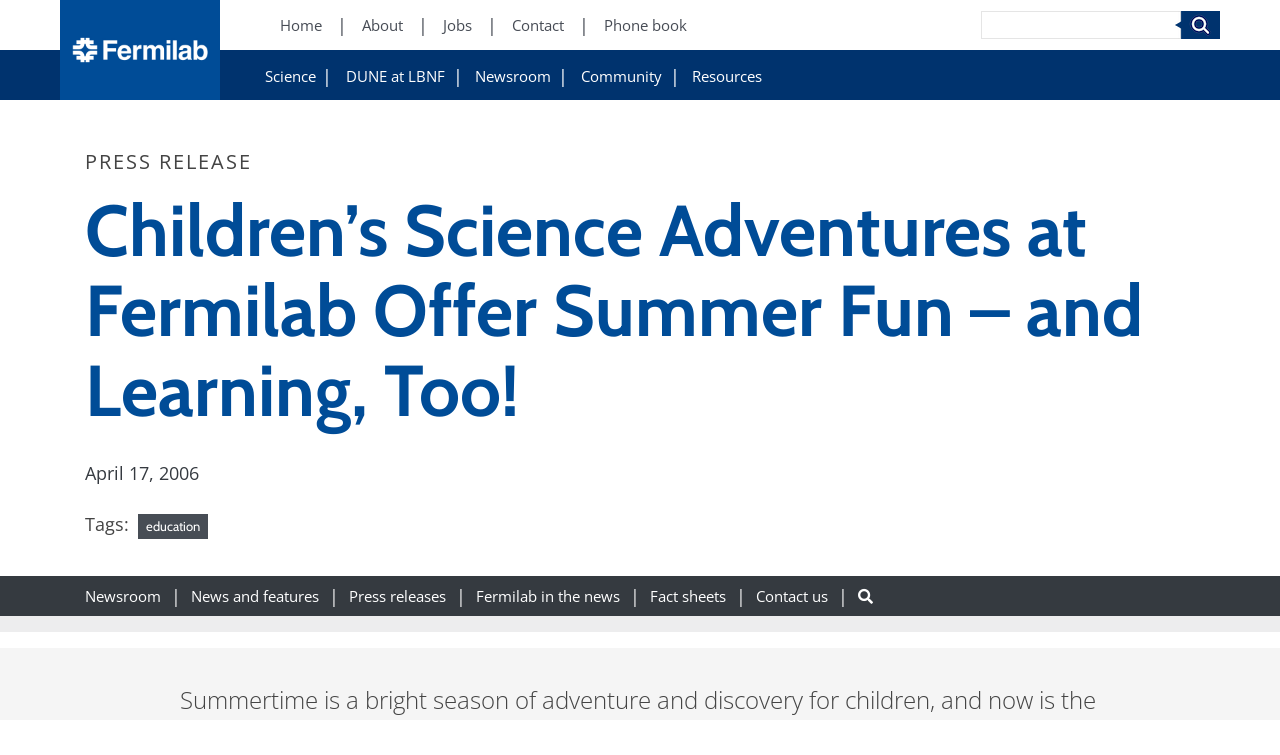

--- FILE ---
content_type: text/html; charset=UTF-8
request_url: https://news.fnal.gov/2006/04/childrens-science-adventures-fermilab-offer-summer-fun-learning-2/
body_size: 86807
content:
<!DOCTYPE html>
<html lang="en-US">
    <head>
            <!-- Google Tag Manager -->
    <script>(function(w,d,s,l,i){w[l]=w[l]||[];w[l].push({'gtm.start':
    new Date().getTime(),event:'gtm.js'});var f=d.getElementsByTagName(s)[0],
    j=d.createElement(s),dl=l!='dataLayer'?'&l='+l:'';j.async=true;j.src=
    'https://www.googletagmanager.com/gtm.js?id='+i+dl;f.parentNode.insertBefore(j,f);
})(window,document,'script','dataLayer','GTM-W5F5LBK');</script>
    <!-- End Google Tag Manager -->

        <meta charset="UTF-8" />
        <meta name="viewport" content="width=device-width, initial-scale=1, shrink-to-fit=no">
        
        <!-- OPEN GRAPH -->
                <meta property="og:title" content="Children&#8217;s Science Adventures at Fermilab Offer Summer Fun &#8211; and Learning, Too!" />
        <meta property="og:type" content="Website" />
        <meta property="og:url" content="https://news.fnal.gov/2006/04/childrens-science-adventures-fermilab-offer-summer-fun-learning-2" />
        <meta property="og:site_name" content="News"/>

        <!-- TWITTER -->
                <meta name="twitter:title" content="Children&#8217;s Science Adventures at Fermilab Offer Summer Fun &#8211; and Learning, Too!" />
        <meta name="twitter:type" content="Website" />
        <meta name="twitter:url" content="https://news.fnal.gov/2006/04/childrens-science-adventures-fermilab-offer-summer-fun-learning-2" />
        <meta name="twitter:site_name" content="News"/>

        <meta name='robots' content='index, follow, max-image-preview:large, max-snippet:-1, max-video-preview:-1' />
	<style>img:is([sizes="auto" i], [sizes^="auto," i]) { contain-intrinsic-size: 3000px 1500px }</style>
	
	<!-- This site is optimized with the Yoast SEO plugin v26.7 - https://yoast.com/wordpress/plugins/seo/ -->
	<title>Children&#039;s Science Adventures at Fermilab Offer Summer Fun - and Learning, Too!</title>
	<link rel="canonical" href="https://news.fnal.gov/2006/04/childrens-science-adventures-fermilab-offer-summer-fun-learning-2/" />
	<meta property="og:locale" content="en_US" />
	<meta property="og:type" content="article" />
	<meta property="og:title" content="Children&#039;s Science Adventures at Fermilab Offer Summer Fun - and Learning, Too!" />
	<meta property="og:description" content="Summertime is a bright season of adventure and discovery for children, and now is the perfect time to add Science Adventures to your children&#039;s schedule of discoveries for June, July and August at the Lederman Science Center at Fermilab, a U.S. Department of Energy lab." />
	<meta property="og:url" content="https://news.fnal.gov/2006/04/childrens-science-adventures-fermilab-offer-summer-fun-learning-2/" />
	<meta property="og:site_name" content="News" />
	<meta property="article:publisher" content="http://www.facebook.com/Fermilab" />
	<meta property="article:published_time" content="2006-04-17T22:10:17+00:00" />
	<meta property="article:modified_time" content="2016-07-22T22:10:55+00:00" />
	<meta name="author" content="leah" />
	<meta name="twitter:card" content="summary_large_image" />
	<meta name="twitter:creator" content="@fermilab" />
	<meta name="twitter:site" content="@fermilab" />
	<meta name="twitter:label1" content="Written by" />
	<meta name="twitter:data1" content="leah" />
	<meta name="twitter:label2" content="Est. reading time" />
	<meta name="twitter:data2" content="3 minutes" />
	<script type="application/ld+json" class="yoast-schema-graph">{"@context":"https://schema.org","@graph":[{"@type":"Article","@id":"https://news.fnal.gov/2006/04/childrens-science-adventures-fermilab-offer-summer-fun-learning-2/#article","isPartOf":{"@id":"https://news.fnal.gov/2006/04/childrens-science-adventures-fermilab-offer-summer-fun-learning-2/"},"author":{"name":"leah","@id":"https://news.fnal.gov/#/schema/person/c6b9132b673df1154b4f92cd180942a5"},"headline":"Children&#8217;s Science Adventures at Fermilab Offer Summer Fun &#8211; and Learning, Too!","datePublished":"2006-04-17T22:10:17+00:00","dateModified":"2016-07-22T22:10:55+00:00","mainEntityOfPage":{"@id":"https://news.fnal.gov/2006/04/childrens-science-adventures-fermilab-offer-summer-fun-learning-2/"},"wordCount":518,"keywords":["education"],"articleSection":["Press releases","Public"],"inLanguage":"en-US"},{"@type":"WebPage","@id":"https://news.fnal.gov/2006/04/childrens-science-adventures-fermilab-offer-summer-fun-learning-2/","url":"https://news.fnal.gov/2006/04/childrens-science-adventures-fermilab-offer-summer-fun-learning-2/","name":"Children's Science Adventures at Fermilab Offer Summer Fun - and Learning, Too!","isPartOf":{"@id":"https://news.fnal.gov/#website"},"datePublished":"2006-04-17T22:10:17+00:00","dateModified":"2016-07-22T22:10:55+00:00","author":{"@id":"https://news.fnal.gov/#/schema/person/c6b9132b673df1154b4f92cd180942a5"},"breadcrumb":{"@id":"https://news.fnal.gov/2006/04/childrens-science-adventures-fermilab-offer-summer-fun-learning-2/#breadcrumb"},"inLanguage":"en-US","potentialAction":[{"@type":"ReadAction","target":["https://news.fnal.gov/2006/04/childrens-science-adventures-fermilab-offer-summer-fun-learning-2/"]}]},{"@type":"BreadcrumbList","@id":"https://news.fnal.gov/2006/04/childrens-science-adventures-fermilab-offer-summer-fun-learning-2/#breadcrumb","itemListElement":[{"@type":"ListItem","position":1,"name":"Home","item":"https://news.fnal.gov/"},{"@type":"ListItem","position":2,"name":"Children&#8217;s Science Adventures at Fermilab Offer Summer Fun &#8211; and Learning, Too!"}]},{"@type":"WebSite","@id":"https://news.fnal.gov/#website","url":"https://news.fnal.gov/","name":"News","description":"Fermilab news","potentialAction":[{"@type":"SearchAction","target":{"@type":"EntryPoint","urlTemplate":"https://news.fnal.gov/?s={search_term_string}"},"query-input":{"@type":"PropertyValueSpecification","valueRequired":true,"valueName":"search_term_string"}}],"inLanguage":"en-US"},{"@type":"Person","@id":"https://news.fnal.gov/#/schema/person/c6b9132b673df1154b4f92cd180942a5","name":"leah","image":{"@type":"ImageObject","inLanguage":"en-US","@id":"https://news.fnal.gov/#/schema/person/image/","url":"https://secure.gravatar.com/avatar/65334042b5c3573bc5dd7fdca26b9464d4ed3cc6f9de7be562f3f6e7450a1733?s=96&d=mm&r=g","contentUrl":"https://secure.gravatar.com/avatar/65334042b5c3573bc5dd7fdca26b9464d4ed3cc6f9de7be562f3f6e7450a1733?s=96&d=mm&r=g","caption":"leah"},"url":"https://news.fnal.gov/author/leah/"}]}</script>
	<!-- / Yoast SEO plugin. -->


<link rel='dns-prefetch' href='//cdnjs.cloudflare.com' />
<link rel='dns-prefetch' href='//stackpath.bootstrapcdn.com' />
<link rel='dns-prefetch' href='//unpkg.com' />
<link rel='dns-prefetch' href='//cdn.jsdelivr.net' />
<link rel='dns-prefetch' href='//use.fontawesome.com' />
<link rel='stylesheet' id='wp-block-library-css' href='https://news.fnal.gov/wp-includes/css/dist/block-library/style.min.css?ver=6.8.3' type='text/css' media='all' />
<style id='classic-theme-styles-inline-css' type='text/css'>
/*! This file is auto-generated */
.wp-block-button__link{color:#fff;background-color:#32373c;border-radius:9999px;box-shadow:none;text-decoration:none;padding:calc(.667em + 2px) calc(1.333em + 2px);font-size:1.125em}.wp-block-file__button{background:#32373c;color:#fff;text-decoration:none}
</style>
<style id='global-styles-inline-css' type='text/css'>
:root{--wp--preset--aspect-ratio--square: 1;--wp--preset--aspect-ratio--4-3: 4/3;--wp--preset--aspect-ratio--3-4: 3/4;--wp--preset--aspect-ratio--3-2: 3/2;--wp--preset--aspect-ratio--2-3: 2/3;--wp--preset--aspect-ratio--16-9: 16/9;--wp--preset--aspect-ratio--9-16: 9/16;--wp--preset--color--black: #000;--wp--preset--color--cyan-bluish-gray: #abb8c3;--wp--preset--color--white: #fff;--wp--preset--color--pale-pink: #f78da7;--wp--preset--color--vivid-red: #cf2e2e;--wp--preset--color--luminous-vivid-orange: #ff6900;--wp--preset--color--luminous-vivid-amber: #fcb900;--wp--preset--color--light-green-cyan: #7bdcb5;--wp--preset--color--vivid-green-cyan: #00d084;--wp--preset--color--pale-cyan-blue: #8ed1fc;--wp--preset--color--vivid-cyan-blue: #0693e3;--wp--preset--color--vivid-purple: #9b51e0;--wp--preset--color--light-blue: #004c97;--wp--preset--color--dark-blue: #00336e;--wp--preset--gradient--vivid-cyan-blue-to-vivid-purple: linear-gradient(135deg,rgba(6,147,227,1) 0%,rgb(155,81,224) 100%);--wp--preset--gradient--light-green-cyan-to-vivid-green-cyan: linear-gradient(135deg,rgb(122,220,180) 0%,rgb(0,208,130) 100%);--wp--preset--gradient--luminous-vivid-amber-to-luminous-vivid-orange: linear-gradient(135deg,rgba(252,185,0,1) 0%,rgba(255,105,0,1) 100%);--wp--preset--gradient--luminous-vivid-orange-to-vivid-red: linear-gradient(135deg,rgba(255,105,0,1) 0%,rgb(207,46,46) 100%);--wp--preset--gradient--very-light-gray-to-cyan-bluish-gray: linear-gradient(135deg,rgb(238,238,238) 0%,rgb(169,184,195) 100%);--wp--preset--gradient--cool-to-warm-spectrum: linear-gradient(135deg,rgb(74,234,220) 0%,rgb(151,120,209) 20%,rgb(207,42,186) 40%,rgb(238,44,130) 60%,rgb(251,105,98) 80%,rgb(254,248,76) 100%);--wp--preset--gradient--blush-light-purple: linear-gradient(135deg,rgb(255,206,236) 0%,rgb(152,150,240) 100%);--wp--preset--gradient--blush-bordeaux: linear-gradient(135deg,rgb(254,205,165) 0%,rgb(254,45,45) 50%,rgb(107,0,62) 100%);--wp--preset--gradient--luminous-dusk: linear-gradient(135deg,rgb(255,203,112) 0%,rgb(199,81,192) 50%,rgb(65,88,208) 100%);--wp--preset--gradient--pale-ocean: linear-gradient(135deg,rgb(255,245,203) 0%,rgb(182,227,212) 50%,rgb(51,167,181) 100%);--wp--preset--gradient--electric-grass: linear-gradient(135deg,rgb(202,248,128) 0%,rgb(113,206,126) 100%);--wp--preset--gradient--midnight: linear-gradient(135deg,rgb(2,3,129) 0%,rgb(40,116,252) 100%);--wp--preset--font-size--small: 13px;--wp--preset--font-size--medium: 20px;--wp--preset--font-size--large: 36px;--wp--preset--font-size--x-large: 42px;--wp--preset--spacing--20: 0.44rem;--wp--preset--spacing--30: 0.67rem;--wp--preset--spacing--40: 1rem;--wp--preset--spacing--50: 1.5rem;--wp--preset--spacing--60: 2.25rem;--wp--preset--spacing--70: 3.38rem;--wp--preset--spacing--80: 5.06rem;--wp--preset--shadow--natural: 6px 6px 9px rgba(0, 0, 0, 0.2);--wp--preset--shadow--deep: 12px 12px 50px rgba(0, 0, 0, 0.4);--wp--preset--shadow--sharp: 6px 6px 0px rgba(0, 0, 0, 0.2);--wp--preset--shadow--outlined: 6px 6px 0px -3px rgba(255, 255, 255, 1), 6px 6px rgba(0, 0, 0, 1);--wp--preset--shadow--crisp: 6px 6px 0px rgba(0, 0, 0, 1);}:where(.is-layout-flex){gap: 0.5em;}:where(.is-layout-grid){gap: 0.5em;}body .is-layout-flex{display: flex;}.is-layout-flex{flex-wrap: wrap;align-items: center;}.is-layout-flex > :is(*, div){margin: 0;}body .is-layout-grid{display: grid;}.is-layout-grid > :is(*, div){margin: 0;}:where(.wp-block-columns.is-layout-flex){gap: 2em;}:where(.wp-block-columns.is-layout-grid){gap: 2em;}:where(.wp-block-post-template.is-layout-flex){gap: 1.25em;}:where(.wp-block-post-template.is-layout-grid){gap: 1.25em;}.has-black-color{color: var(--wp--preset--color--black) !important;}.has-cyan-bluish-gray-color{color: var(--wp--preset--color--cyan-bluish-gray) !important;}.has-white-color{color: var(--wp--preset--color--white) !important;}.has-pale-pink-color{color: var(--wp--preset--color--pale-pink) !important;}.has-vivid-red-color{color: var(--wp--preset--color--vivid-red) !important;}.has-luminous-vivid-orange-color{color: var(--wp--preset--color--luminous-vivid-orange) !important;}.has-luminous-vivid-amber-color{color: var(--wp--preset--color--luminous-vivid-amber) !important;}.has-light-green-cyan-color{color: var(--wp--preset--color--light-green-cyan) !important;}.has-vivid-green-cyan-color{color: var(--wp--preset--color--vivid-green-cyan) !important;}.has-pale-cyan-blue-color{color: var(--wp--preset--color--pale-cyan-blue) !important;}.has-vivid-cyan-blue-color{color: var(--wp--preset--color--vivid-cyan-blue) !important;}.has-vivid-purple-color{color: var(--wp--preset--color--vivid-purple) !important;}.has-black-background-color{background-color: var(--wp--preset--color--black) !important;}.has-cyan-bluish-gray-background-color{background-color: var(--wp--preset--color--cyan-bluish-gray) !important;}.has-white-background-color{background-color: var(--wp--preset--color--white) !important;}.has-pale-pink-background-color{background-color: var(--wp--preset--color--pale-pink) !important;}.has-vivid-red-background-color{background-color: var(--wp--preset--color--vivid-red) !important;}.has-luminous-vivid-orange-background-color{background-color: var(--wp--preset--color--luminous-vivid-orange) !important;}.has-luminous-vivid-amber-background-color{background-color: var(--wp--preset--color--luminous-vivid-amber) !important;}.has-light-green-cyan-background-color{background-color: var(--wp--preset--color--light-green-cyan) !important;}.has-vivid-green-cyan-background-color{background-color: var(--wp--preset--color--vivid-green-cyan) !important;}.has-pale-cyan-blue-background-color{background-color: var(--wp--preset--color--pale-cyan-blue) !important;}.has-vivid-cyan-blue-background-color{background-color: var(--wp--preset--color--vivid-cyan-blue) !important;}.has-vivid-purple-background-color{background-color: var(--wp--preset--color--vivid-purple) !important;}.has-black-border-color{border-color: var(--wp--preset--color--black) !important;}.has-cyan-bluish-gray-border-color{border-color: var(--wp--preset--color--cyan-bluish-gray) !important;}.has-white-border-color{border-color: var(--wp--preset--color--white) !important;}.has-pale-pink-border-color{border-color: var(--wp--preset--color--pale-pink) !important;}.has-vivid-red-border-color{border-color: var(--wp--preset--color--vivid-red) !important;}.has-luminous-vivid-orange-border-color{border-color: var(--wp--preset--color--luminous-vivid-orange) !important;}.has-luminous-vivid-amber-border-color{border-color: var(--wp--preset--color--luminous-vivid-amber) !important;}.has-light-green-cyan-border-color{border-color: var(--wp--preset--color--light-green-cyan) !important;}.has-vivid-green-cyan-border-color{border-color: var(--wp--preset--color--vivid-green-cyan) !important;}.has-pale-cyan-blue-border-color{border-color: var(--wp--preset--color--pale-cyan-blue) !important;}.has-vivid-cyan-blue-border-color{border-color: var(--wp--preset--color--vivid-cyan-blue) !important;}.has-vivid-purple-border-color{border-color: var(--wp--preset--color--vivid-purple) !important;}.has-vivid-cyan-blue-to-vivid-purple-gradient-background{background: var(--wp--preset--gradient--vivid-cyan-blue-to-vivid-purple) !important;}.has-light-green-cyan-to-vivid-green-cyan-gradient-background{background: var(--wp--preset--gradient--light-green-cyan-to-vivid-green-cyan) !important;}.has-luminous-vivid-amber-to-luminous-vivid-orange-gradient-background{background: var(--wp--preset--gradient--luminous-vivid-amber-to-luminous-vivid-orange) !important;}.has-luminous-vivid-orange-to-vivid-red-gradient-background{background: var(--wp--preset--gradient--luminous-vivid-orange-to-vivid-red) !important;}.has-very-light-gray-to-cyan-bluish-gray-gradient-background{background: var(--wp--preset--gradient--very-light-gray-to-cyan-bluish-gray) !important;}.has-cool-to-warm-spectrum-gradient-background{background: var(--wp--preset--gradient--cool-to-warm-spectrum) !important;}.has-blush-light-purple-gradient-background{background: var(--wp--preset--gradient--blush-light-purple) !important;}.has-blush-bordeaux-gradient-background{background: var(--wp--preset--gradient--blush-bordeaux) !important;}.has-luminous-dusk-gradient-background{background: var(--wp--preset--gradient--luminous-dusk) !important;}.has-pale-ocean-gradient-background{background: var(--wp--preset--gradient--pale-ocean) !important;}.has-electric-grass-gradient-background{background: var(--wp--preset--gradient--electric-grass) !important;}.has-midnight-gradient-background{background: var(--wp--preset--gradient--midnight) !important;}.has-small-font-size{font-size: var(--wp--preset--font-size--small) !important;}.has-medium-font-size{font-size: var(--wp--preset--font-size--medium) !important;}.has-large-font-size{font-size: var(--wp--preset--font-size--large) !important;}.has-x-large-font-size{font-size: var(--wp--preset--font-size--x-large) !important;}
:where(.wp-block-post-template.is-layout-flex){gap: 1.25em;}:where(.wp-block-post-template.is-layout-grid){gap: 1.25em;}
:where(.wp-block-columns.is-layout-flex){gap: 2em;}:where(.wp-block-columns.is-layout-grid){gap: 2em;}
:root :where(.wp-block-pullquote){font-size: 1.5em;line-height: 1.6;}
</style>
<link rel='stylesheet' id='rp-public-styles-css' href='https://news.fnal.gov/wp-content/plugins/reading-progress-bar/public/css/rp-public.css?ver=6.8.3' type='text/css' media='all' />
<link rel='stylesheet' id='wonderplugin-carousel-engine-css-css' href='https://news.fnal.gov/wp-content/plugins/wonderplugin-carousel/engine/wonderplugincarouselengine.css?ver=19.5.1PRO' type='text/css' media='all' />
<link rel='stylesheet' id='mc4wp-form-themes-css' href='https://news.fnal.gov/wp-content/plugins/mailchimp-for-wp/assets/css/form-themes.css?ver=4.10.9' type='text/css' media='all' />
<link rel='stylesheet' id='upw_theme_standard-css' href='https://news.fnal.gov/wp-content/plugins/ultimate-posts-widget/css/upw-theme-standard.min.css?ver=6.8.3' type='text/css' media='all' />
<link rel='stylesheet' id='hdmz-style-bootstrap-css' href='https://stackpath.bootstrapcdn.com/bootstrap/4.3.1/css/bootstrap.min.css?ver=4.3.1' type='text/css' media='all' />
<link rel='stylesheet' id='hdmz-style-fontawesome-css' href='https://use.fontawesome.com/releases/v5.5.0/css/all.css?ver=5.5.0' type='text/css' media='all' />
<link rel='stylesheet' id='hdmz-style-local-css' href='https://news.fnal.gov/wp-content/themes/fermilab-wp-base-theme/assets/build/style.min.css?ver=20dfa789c2d17f69d7b957a95712b9f0' type='text/css' media='all' />
<link rel='stylesheet' id='library-animate-css' href='https://news.fnal.gov/wp-content/themes/fermilab-wp-base-theme/assets/library/animate.css?ver=20dfa789c2d17f69d7b957a95712b9f0' type='text/css' media='all' />
<link rel='stylesheet' id='fnal-child-global-style-css' href='https://news.fnal.gov/wp-content/themes/fermilab-newsroom-child-theme/assets/css/global.min.css?ver=6.8.3' type='text/css' media='all' />
<link rel='stylesheet' id='fnal-child-pages-style-css' href='https://news.fnal.gov/wp-content/themes/fermilab-newsroom-child-theme/assets/css/pages.min.css?ver=6.8.3' type='text/css' media='all' />
<link rel='stylesheet' id='fnal-child-widgets-style-css' href='https://news.fnal.gov/wp-content/themes/fermilab-newsroom-child-theme/assets/css/widgets.min.css?ver=6.8.3' type='text/css' media='all' />
<link rel='stylesheet' id='fnal-child-build-style-css' href='https://news.fnal.gov/wp-content/themes/fermilab-newsroom-child-theme/assets/build/styles.css?ver=6.8.3' type='text/css' media='all' />
<link rel='stylesheet' id='fnal-newsroom-style-css' href='https://news.fnal.gov/wp-content/themes/fermilab-newsroom-child-theme/assets/css/news.min.css?ver=6.8.3' type='text/css' media='all' />
<link rel='stylesheet' id='fnal-child-build-style-slick-css' href='https://news.fnal.gov/wp-content/themes/fermilab-newsroom-child-theme/assets/build/slick.css?ver=6.8.3' type='text/css' media='all' />
<link rel='stylesheet' id='fnal-child-build-style-slick-theme-css' href='https://news.fnal.gov/wp-content/themes/fermilab-newsroom-child-theme/assets/build/slick-theme.css?ver=6.8.3' type='text/css' media='all' />
<script type='text/template' id='tmpl-eo-booking-form-gateway-paypal'><div id="eo-booking-form-gateway-paypal-errors" class="eo-booking-form-field-errors" role="alert"></div>

<button class="eo-booking-form-paynow" id="eo-booking-form-paynow-paypal">
    Pay with PayPal</button>
<span class="eo-booking-form-waiting"></span></script>
<script type='text/template' id='tmpl-eo-booking-form-gateway-offline'><div class="eo-booking-form-offline-instructions">
    </div>

<div id="eo-booking-form-gateway-offline-errors" class="eo-booking-form-field-errors" role="alert"></div>

<button class="eo-booking-form-paynow" id="eo-booking-form-paynow-offline">
    Pay offline</button>
<span class="eo-booking-form-waiting"></span></script>
<script src="https://news.fnal.gov/wp-includes/js/jquery/jquery.min.js?ver=3.7.1" id="jquery-core-js"></script>
<script src="https://news.fnal.gov/wp-includes/js/jquery/jquery-migrate.min.js?ver=3.4.1" id="jquery-migrate-js"></script>
<script src="https://news.fnal.gov/wp-content/plugins/reading-progress-bar/public/js/rp-public.js?ver=6.8.3" id="rp-public-scripts-js"></script>
<script src="https://news.fnal.gov/wp-content/plugins/wonderplugin-carousel/engine/wonderplugincarouselskins.js?ver=19.5.1PRO" id="wonderplugin-carousel-skins-script-js"></script>
<script src="https://news.fnal.gov/wp-content/plugins/wonderplugin-carousel/engine/wonderplugincarousel.js?ver=19.5.1PRO" id="wonderplugin-carousel-script-js"></script>
<script src="https://news.fnal.gov/wp-content/plugins/wonderplugin-gallery/engine/wonderplugingallery.js?ver=16.0.1PRO" id="wonderplugin-gallery-script-js"></script>
<script src="https://news.fnal.gov/wp-content/themes/fermilab-newsroom-child-theme/assets/js/qtip2.js?ver=6.8.3" id="fnal-qtip2-js"></script>
<script src="https://news.fnal.gov/wp-content/themes/fermilab-newsroom-child-theme/assets/js/fnal-event-organiser.js?ver=6.8.3" id="fnal-child-scripts-js"></script>
<link rel="https://api.w.org/" href="https://news.fnal.gov/wp-json/" /><link rel="alternate" title="JSON" type="application/json" href="https://news.fnal.gov/wp-json/wp/v2/posts/52070" /><link rel="EditURI" type="application/rsd+xml" title="RSD" href="https://news.fnal.gov/xmlrpc.php?rsd" />

<link rel='shortlink' href='https://news.fnal.gov/?p=52070' />
<link rel="alternate" title="oEmbed (JSON)" type="application/json+oembed" href="https://news.fnal.gov/wp-json/oembed/1.0/embed?url=https%3A%2F%2Fnews.fnal.gov%2F2006%2F04%2Fchildrens-science-adventures-fermilab-offer-summer-fun-learning-2%2F" />
<link rel="alternate" title="oEmbed (XML)" type="text/xml+oembed" href="https://news.fnal.gov/wp-json/oembed/1.0/embed?url=https%3A%2F%2Fnews.fnal.gov%2F2006%2F04%2Fchildrens-science-adventures-fermilab-offer-summer-fun-learning-2%2F&#038;format=xml" />
    <meta name="google-site-verification" content="NbeCcc_0WPeTqGGtXdNfFFK_4o0S1gJnEQea8ua7TBg" />
    		<style type="text/css" id="wp-custom-css">
			@media print { 
	#header-menu, #subNavContainer, #subNavMobile, footer.entry-meta, #nav_menu-3, #nav_menu-4, recommended-reading { display:none; } 
}

.text a.post-title {text-decoration: none}
.external-link::before {content: "" !important; padding-right: 0px}
.iframe-container {
	    padding-top: 1% !important;
}
		</style>
		
        <link rel="icon" href="https://news.fnal.gov/wp-content/themes/fermilab-wp-base-theme/assets/img/favicon-32x32.png" sizes="32x32" />
        <link rel="icon" href="https://news.fnal.gov/wp-content/themes/fermilab-wp-base-theme/assets/img/favicon-192x192.png" sizes="192x192" />
        <link rel="apple-touch-icon" href="https://news.fnal.gov/wp-content/themes/fermilab-wp-base-theme/assets/img/favicon-180x180.png" />
        <meta name="msapplication-TileImage" content="https://news.fnal.gov/wp-content/themes/fermilab-wp-base-theme/assets/img/favicon-270x270.png" />
    </head>

<body class="wp-singular post-template-default single single-post postid-52070 single-format-standard wp-embed-responsive wp-theme-fermilab-wp-base-theme wp-child-theme-fermilab-newsroom-child-theme  metaslider-plugin fnal-external">
        <!-- Google Tag Manager (noscript) -->
    <noscript><iframe src="https://www.googletagmanager.com/ns.html?id=GTM-W5F5LBK"
    height="0" width="0" style="display:none;visibility:hidden"></iframe></noscript>
    <!-- End Google Tag Manager (noscript) -->

    <header id="header-menu">
        <a class="logo" href="https://www.fnal.gov/">
            <img src="https://news.fnal.gov/wp-content/themes/fermilab-wp-base-theme/assets/img/Fermilab-logo-3x_2.png" alt="News">
        </a>

        <!-- PRIMARY NAV -->
                    <!-- Flat Primary -->
            <div class="menu-primary-container">
    <ul id="menu-primary" class="menu">
        <li id="menu-item-1067" class="menu-item menu-item-type-custom menu-item-object-custom menu-item-1067">
            <a aria-label="Home (New Window)" href="https://www.fnal.gov/">Home</a>
        </li>
        <li id="menu-item-1070" class="menu-item menu-item-type-custom menu-item-object-custom menu-item-1070">
            <a aria-label="About (New Window)" href="https://www.fnal.gov/pub/about/index.html">About</a>
        </li>
        <li id="menu-item-1073" class="menu-item menu-item-type-custom menu-item-object-custom menu-item-1073">
            <a aria-label="Jobs (New Window)" href="https://jobs.fnal.gov/">Jobs</a>
        </li>
        <li id="menu-item-2054" class="menu-item menu-item-type-custom menu-item-object-custom menu-item-2054">
            <a aria-label="Contact (New Window)" href="https://www.fnal.gov/pub/contact/index.html">Contact</a>
        </li>
        <li id="menu-item-2057" class="menu-item menu-item-type-custom menu-item-object-custom menu-item-2057">
            <a aria-label="Phone book (New Window)" href="https://www.fnal.gov/staff-directory">Phone book</a>
        </li>
    </ul>
</div>        
        <!-- SECONDARY NAV -->
                                    <!-- Flat External Secondary -->
                <div class="menu-secondary-container">
    <ul id="menu-secondary" class="menu">
        <li id="menu-item-6710" class="menu-item menu-item-type-custom menu-item-object-custom menu-item-has-children menu-item-6710">
            <a aria-label="Science" href="https://www.fnal.gov/pub/science/index.html">Science</a>
            <ul class="sub-menu">
                <li id="menu-item-7217" class="menu-item menu-item-type-custom menu-item-object-custom menu-item-7217">
                    <a aria-label="Particle Physics" href="https://www.fnal.gov/pub/science/particle-physics/index.html">Particle Physics</a>
                </li>
                <li id="menu-item-7220" class="menu-item menu-item-type-custom menu-item-object-custom menu-item-7220">
                    <a aria-label="Particle Accelerators" href="https://www.fnal.gov/pub/science/particle-accelerators/index.html">Particle Accelerators</a>
                </li>
                <li id="menu-item-7223" class="menu-item menu-item-type-custom menu-item-object-custom menu-item-7223">
                    <a aria-label="Detectors, Computing, Quantum" href="https://www.fnal.gov/pub/science/particle-detectors-computing/index.html">Detectors, Computing, Quantum</a>
                </li>
                <li id="menu-item-7226" class="menu-item menu-item-type-custom menu-item-object-custom menu-item-7226">
                    <a aria-label="Particle Physics 101" href="https://www.fnal.gov/pub/science/particle-physics-101/index.html">Particle Physics 101</a>
                </li>
            </ul>
        </li>
        <li id="menu-item-6713" class="menu-item menu-item-type-custom menu-item-object-custom current-menu-item current_page_item menu-item-home menu-item-6713">
            <a aria-label="DUNE at LBNF" href="https://lbnf-dune.fnal.gov" aria-current="page">DUNE at LBNF</a>
        </li>
        <li id="menu-item-6716" class="menu-item menu-item-type-custom menu-item-object-custom menu-item-has-children menu-item-6716">
            <a href="https://www.fnal.gov/pub/newsroom/index.html">Newsroom</a>
            <ul class="sub-menu">
                <li id="menu-item-6719" class="menu-item menu-item-type-custom menu-item-object-custom menu-item-6719">
                    <a aria-label="News and features" href="https://news.fnal.gov/newsroom/news">News and features</a>
                </li>
                <li id="menu-item-6722" class="menu-item menu-item-type-custom menu-item-object-custom menu-item-6722">
                    <a aria-label="Press releases" href="https://news.fnal.gov/category/newsroom/press-release">Press
                        releases</a></li>
                <li id="menu-item-6725" class="menu-item menu-item-type-custom menu-item-object-custom menu-item-6725">
                    <a aria-label="Fermilab in the news" href="https://news.fnal.gov/category/in-the-news">Fermilab in
                        the news</a></li>
                <li id="menu-item-6728" class="menu-item menu-item-type-custom menu-item-object-custom menu-item-6728">
                    <a aria-label="Photo gallery" href="https://vms.fnal.gov/gallery">Photo, video and graphics
                        galleries</a></li>
                <li id="menu-item-6731" class="menu-item menu-item-type-custom menu-item-object-custom menu-item-6731">
                    <a aria-label="Fact sheets and brochures"
                       href="https://news.fnal.gov/newsroom/fact-sheets-and-brochures">Fact sheets and brochures</a>
                </li>
                <li id="menu-item-6734" class="menu-item menu-item-type-custom menu-item-object-custom menu-item-6734">
                    <a aria-label="Media contacts" href="https://news.fnal.gov/newsroom/contact">Media contacts</a></li>
                <li id="menu-item-6737" class="menu-item menu-item-type-custom menu-item-object-custom menu-item-6737">
                    <a aria-label="Press release sign-up" href="https://news.fnal.gov/newsroom/press-release-sign-up">Press release sign-up</a>
                </li>
                <li id="menu-item-6740" class="menu-item menu-item-type-custom menu-item-object-custom menu-item-6740">
                    <a aria-label="Subscribe to our public newsletter" href="https://news.fnal.gov/newsroom/subscribe-to-fermilab-frontiers">Subscribe to our public newsletter</a>
                </li>
                <li id="menu-item-6743" class="menu-item menu-item-type-custom menu-item-object-custom menu-item-6743">
                    <a aria-label="Social media" href="https://news.fnal.gov/newsroom/social-media">Social media</a>
                </li>
                <li id="menu-item-6746" class="menu-item menu-item-type-custom menu-item-object-custom menu-item-6746">
                    <a aria-label="Symmetry magazine" href="https://www.symmetrymagazine.org">Symmetry magazine</a>
                </li>
                <li id="menu-item-6749" class="menu-item menu-item-type-custom menu-item-object-custom menu-item-6749">
                    <a aria-label="Interactions.org" href="https://interactions.org">Interactions.org</a>
                </li>
            </ul>
        </li>
        <li id="menu-item-6752" class="menu-item menu-item-type-custom menu-item-object-custom menu-item-has-children menu-item-6752">
            <a href="https://www.fnal.gov/pub/community/index.html">Community</a>
            <ul class="sub-menu">
                <li id="menu-item-6755" class="menu-item menu-item-type-custom menu-item-object-custom menu-item-6755">
                    <a aria-label="Hours and public access" href="https://www.fnal.gov/pub/community/hours.html">Hours and public access</a>
                </li>
                <li id="menu-item-6761" class="menu-item menu-item-type-custom menu-item-object-custom menu-item-6761">
                    <a aria-label="Tours, programs and events" href="https://events.fnal.gov/">Tours, programs and events</a>
                </li>
                <li id="menu-item-6767" class="menu-item menu-item-type-custom menu-item-object-custom menu-item-6767">
                    <a aria-label="Education programs" href="https://education.fnal.gov/">Education programs</a>
                </li>
                <li id="menu-item-6776" class="menu-item menu-item-type-custom menu-item-object-custom menu-item-6776">
                    <a aria-label="Lederman Science Center" href="https://education.fnal.gov/lederman-science-center/">Lederman Science Center</a>
                </li>
                <li id="menu-item-6770" class="menu-item menu-item-type-custom menu-item-object-custom menu-item-6770">
                    <a aria-label="Calendar of public events" href="https://calendar.fnal.gov/public">Calendar of public events</a>
                </li>
                <li id="menu-item-6785" class="menu-item menu-item-type-custom menu-item-object-custom menu-item-6785">
                    <a aria-label="Subscribe to our public newsletter" href="https://news.fnal.gov/newsroom/subscribe-to-fermilab-frontiers">Subscribe to our public newsletter</a>
                </li>
            </ul>
        </li>
        <li id="menu-item-6788" class="menu-item menu-item-type-custom menu-item-object-custom menu-item-has-children menu-item-6788">
            <a href="https://www.fnal.gov/pub/resources/index.html">Resources</a>
            <ul class="sub-menu">
                <li id="menu-item-6791" class="menu-item menu-item-type-custom menu-item-object-custom menu-item-6791">
                    <a aria-label="Employees" href="https://www.fnal.gov/faw/fermilab_at_work.html">Employees</a>
                </li>
                <li id="menu-item-6794" class="menu-item menu-item-type-custom menu-item-object-custom menu-item-6794">
                    <a aria-label="Researchers" href="https://www.fnal.gov/pub/resources/index.html#researchers">Researchers</a>
                </li>
                <li id="menu-item-6797" class="menu-item menu-item-type-custom menu-item-object-custom menu-item-6797">
                    <a aria-label="Job seekers" href="https://www.fnal.gov/pub/resources/index.html#job-seekers">Job seekers</a>
                </li>
                <li id="menu-item-6800" class="menu-item menu-item-type-custom menu-item-object-custom menu-item-6800">
                    <a aria-label="Visitors" href="https://www.fnal.gov/pub/visiting">Public</a>
                </li>
                <li id="menu-item-6803" class="menu-item menu-item-type-custom menu-item-object-custom menu-item-6803">
                    <a aria-label="Neighbors"
                       href="https://www.fnal.gov/pub/resources/index.html#neighbors">Neighbors</a>
                </li>
                <li id="menu-item-6806" class="menu-item menu-item-type-custom menu-item-object-custom menu-item-6806">
                    <a aria-label="Industry"
                       href="https://www.fnal.gov/pub/resources/industrial-partnerships/index.html">Industry</a>
                </li>
                <li id="menu-item-6809" class="menu-item menu-item-type-custom menu-item-object-custom menu-item-6809">
                    <a aria-label="Business Visitors"
                       href="https://get-connected.fnal.gov/">Business Visitors</a>
                </li>
                <li id="menu-item-6809" class="menu-item menu-item-type-custom menu-item-object-custom menu-item-6809">
                    <a aria-label="Students and teachers"
                       href="https://www.fnal.gov/pub/resources/index.html#students-teachers">Students and teachers</a>
                </li>
                <li id="menu-item-6812" class="menu-item menu-item-type-custom menu-item-object-custom menu-item-6812">
                    <a aria-label="Media" href="https://www.fnal.gov/pub/newsroom/index.html">Media</a>
                </li>
            </ul>
        </li>
    </ul>
</div>
                    
        <!-- SEARCH -->
        <form method="get" action="https://www.google.com/search" id="mainsearch" role="search" name="f" class="form-inline" _lpchecked="1">
    <input type="hidden" value="en" name="hl">
    <input type="hidden" value="UTF-8" name="ie">
    <input type="hidden" value="UTF-8" name="oe">
    <input type="hidden" value="Search using Google" name="btnG1">
    <input type="hidden" value="allfnal" name="col">
    <input type="hidden" value="fnalcd" name="col">
    <input type="hidden" name="as_sitesearch" value="fnal.gov">

    <label for="searchdesktop" class="visually-hidden">Search</label><input aria-label="Search" type="text" name="q" id="searchdesktop" value="">
        <input type="image" alt="Search" src="https://news.fnal.gov/wp-content/themes/fermilab-wp-base-theme/assets/img/search.png">
</form>
    </header>

    <header id="header-menu-mobile">
        <div class="logo-container">
            <a class="logo" href="https://www.fnal.gov/">
                <img src="https://news.fnal.gov/wp-content/themes/fermilab-wp-base-theme/assets/img/Fermilab-logo-3x_2.png" alt="News">
            </a>
            <i class="open fas fa-bars fa-2x"></i>
            <i class="close fas fa-times fa-2x"></i>
        </div>

        <div class="menu-container">
            <!-- PRIMARY NAV -->
            <div class="primary-container">
                                    <!-- Flat Primary -->
                    <div class="menu-primary-container">
    <ul id="menu-primary" class="menu">
        <li id="menu-item-1067" class="menu-item menu-item-type-custom menu-item-object-custom menu-item-1067">
            <a aria-label="Home (New Window)" href="https://www.fnal.gov/">Home</a>
        </li>
        <li id="menu-item-1070" class="menu-item menu-item-type-custom menu-item-object-custom menu-item-1070">
            <a aria-label="About (New Window)" href="https://www.fnal.gov/pub/about/index.html">About</a>
        </li>
        <li id="menu-item-1073" class="menu-item menu-item-type-custom menu-item-object-custom menu-item-1073">
            <a aria-label="Jobs (New Window)" href="https://jobs.fnal.gov/">Jobs</a>
        </li>
        <li id="menu-item-2054" class="menu-item menu-item-type-custom menu-item-object-custom menu-item-2054">
            <a aria-label="Contact (New Window)" href="https://www.fnal.gov/pub/contact/index.html">Contact</a>
        </li>
        <li id="menu-item-2057" class="menu-item menu-item-type-custom menu-item-object-custom menu-item-2057">
            <a aria-label="Phone book (New Window)" href="https://www.fnal.gov/staff-directory">Phone book</a>
        </li>
    </ul>
</div>                                <i id="search-open" class='fas fa-search'></i>
            </div>

            <div class="search-container">
                <form method="get" action="https://www.google.com/search" id="mainsearch" role="search" name="f" class="form-inline" _lpchecked="1">
    <input type="hidden" value="en" name="hl">
    <input type="hidden" value="UTF-8" name="ie">
    <input type="hidden" value="UTF-8" name="oe">
    <input type="hidden" value="Search using Google" name="btnG1">
    <input type="hidden" value="allfnal" name="col">
    <input type="hidden" value="fnalcd" name="col">
    <input type="hidden" name="as_sitesearch" value="fnal.gov">

    <label for="searchmobile" class="visually-hidden">Search</label><input aria-label="Search" type="text" name="q" id="searchmobile" value="">
        <input type="image" alt="Search" src="https://news.fnal.gov/wp-content/themes/fermilab-wp-base-theme/assets/img/search.png">
</form>
            </div>

            <!-- SECONDARY NAV -->
                                                <!-- Flat External Secondary -->
                    <div class="menu-secondary-container">
    <ul id="menu-secondary" class="menu">
        <li id="menu-item-6710" class="menu-item menu-item-type-custom menu-item-object-custom menu-item-has-children menu-item-6710">
            <a aria-label="Science" href="https://www.fnal.gov/pub/science/index.html">Science</a>
            <ul class="sub-menu">
                <li id="menu-item-7217" class="menu-item menu-item-type-custom menu-item-object-custom menu-item-7217">
                    <a aria-label="Particle Physics" href="https://www.fnal.gov/pub/science/particle-physics/index.html">Particle Physics</a>
                </li>
                <li id="menu-item-7220" class="menu-item menu-item-type-custom menu-item-object-custom menu-item-7220">
                    <a aria-label="Particle Accelerators" href="https://www.fnal.gov/pub/science/particle-accelerators/index.html">Particle Accelerators</a>
                </li>
                <li id="menu-item-7223" class="menu-item menu-item-type-custom menu-item-object-custom menu-item-7223">
                    <a aria-label="Detectors, Computing, Quantum" href="https://www.fnal.gov/pub/science/particle-detectors-computing/index.html">Detectors, Computing, Quantum</a>
                </li>
                <li id="menu-item-7226" class="menu-item menu-item-type-custom menu-item-object-custom menu-item-7226">
                    <a aria-label="Particle Physics 101" href="https://www.fnal.gov/pub/science/particle-physics-101/index.html">Particle Physics 101</a>
                </li>
            </ul>
        </li>
        <li id="menu-item-6713" class="menu-item menu-item-type-custom menu-item-object-custom current-menu-item current_page_item menu-item-home menu-item-6713">
            <a aria-label="DUNE at LBNF" href="https://lbnf-dune.fnal.gov" aria-current="page">DUNE at LBNF</a>
        </li>
        <li id="menu-item-6716" class="menu-item menu-item-type-custom menu-item-object-custom menu-item-has-children menu-item-6716">
            <a href="https://www.fnal.gov/pub/newsroom/index.html">Newsroom</a>
            <ul class="sub-menu">
                <li id="menu-item-6719" class="menu-item menu-item-type-custom menu-item-object-custom menu-item-6719">
                    <a aria-label="News and features" href="https://news.fnal.gov/newsroom/news">News and features</a>
                </li>
                <li id="menu-item-6722" class="menu-item menu-item-type-custom menu-item-object-custom menu-item-6722">
                    <a aria-label="Press releases" href="https://news.fnal.gov/category/newsroom/press-release">Press
                        releases</a></li>
                <li id="menu-item-6725" class="menu-item menu-item-type-custom menu-item-object-custom menu-item-6725">
                    <a aria-label="Fermilab in the news" href="https://news.fnal.gov/category/in-the-news">Fermilab in
                        the news</a></li>
                <li id="menu-item-6728" class="menu-item menu-item-type-custom menu-item-object-custom menu-item-6728">
                    <a aria-label="Photo gallery" href="https://vms.fnal.gov/gallery">Photo, video and graphics
                        galleries</a></li>
                <li id="menu-item-6731" class="menu-item menu-item-type-custom menu-item-object-custom menu-item-6731">
                    <a aria-label="Fact sheets and brochures"
                       href="https://news.fnal.gov/newsroom/fact-sheets-and-brochures">Fact sheets and brochures</a>
                </li>
                <li id="menu-item-6734" class="menu-item menu-item-type-custom menu-item-object-custom menu-item-6734">
                    <a aria-label="Media contacts" href="https://news.fnal.gov/newsroom/contact">Media contacts</a></li>
                <li id="menu-item-6737" class="menu-item menu-item-type-custom menu-item-object-custom menu-item-6737">
                    <a aria-label="Press release sign-up" href="https://news.fnal.gov/newsroom/press-release-sign-up">Press release sign-up</a>
                </li>
                <li id="menu-item-6740" class="menu-item menu-item-type-custom menu-item-object-custom menu-item-6740">
                    <a aria-label="Subscribe to our public newsletter" href="https://news.fnal.gov/newsroom/subscribe-to-fermilab-frontiers">Subscribe to our public newsletter</a>
                </li>
                <li id="menu-item-6743" class="menu-item menu-item-type-custom menu-item-object-custom menu-item-6743">
                    <a aria-label="Social media" href="https://news.fnal.gov/newsroom/social-media">Social media</a>
                </li>
                <li id="menu-item-6746" class="menu-item menu-item-type-custom menu-item-object-custom menu-item-6746">
                    <a aria-label="Symmetry magazine" href="https://www.symmetrymagazine.org">Symmetry magazine</a>
                </li>
                <li id="menu-item-6749" class="menu-item menu-item-type-custom menu-item-object-custom menu-item-6749">
                    <a aria-label="Interactions.org" href="https://interactions.org">Interactions.org</a>
                </li>
            </ul>
        </li>
        <li id="menu-item-6752" class="menu-item menu-item-type-custom menu-item-object-custom menu-item-has-children menu-item-6752">
            <a href="https://www.fnal.gov/pub/community/index.html">Community</a>
            <ul class="sub-menu">
                <li id="menu-item-6755" class="menu-item menu-item-type-custom menu-item-object-custom menu-item-6755">
                    <a aria-label="Hours and public access" href="https://www.fnal.gov/pub/community/hours.html">Hours and public access</a>
                </li>
                <li id="menu-item-6761" class="menu-item menu-item-type-custom menu-item-object-custom menu-item-6761">
                    <a aria-label="Tours, programs and events" href="https://events.fnal.gov/">Tours, programs and events</a>
                </li>
                <li id="menu-item-6767" class="menu-item menu-item-type-custom menu-item-object-custom menu-item-6767">
                    <a aria-label="Education programs" href="https://education.fnal.gov/">Education programs</a>
                </li>
                <li id="menu-item-6776" class="menu-item menu-item-type-custom menu-item-object-custom menu-item-6776">
                    <a aria-label="Lederman Science Center" href="https://education.fnal.gov/lederman-science-center/">Lederman Science Center</a>
                </li>
                <li id="menu-item-6770" class="menu-item menu-item-type-custom menu-item-object-custom menu-item-6770">
                    <a aria-label="Calendar of public events" href="https://calendar.fnal.gov/public">Calendar of public events</a>
                </li>
                <li id="menu-item-6785" class="menu-item menu-item-type-custom menu-item-object-custom menu-item-6785">
                    <a aria-label="Subscribe to our public newsletter" href="https://news.fnal.gov/newsroom/subscribe-to-fermilab-frontiers">Subscribe to our public newsletter</a>
                </li>
            </ul>
        </li>
        <li id="menu-item-6788" class="menu-item menu-item-type-custom menu-item-object-custom menu-item-has-children menu-item-6788">
            <a href="https://www.fnal.gov/pub/resources/index.html">Resources</a>
            <ul class="sub-menu">
                <li id="menu-item-6791" class="menu-item menu-item-type-custom menu-item-object-custom menu-item-6791">
                    <a aria-label="Employees" href="https://www.fnal.gov/faw/fermilab_at_work.html">Employees</a>
                </li>
                <li id="menu-item-6794" class="menu-item menu-item-type-custom menu-item-object-custom menu-item-6794">
                    <a aria-label="Researchers" href="https://www.fnal.gov/pub/resources/index.html#researchers">Researchers</a>
                </li>
                <li id="menu-item-6797" class="menu-item menu-item-type-custom menu-item-object-custom menu-item-6797">
                    <a aria-label="Job seekers" href="https://www.fnal.gov/pub/resources/index.html#job-seekers">Job seekers</a>
                </li>
                <li id="menu-item-6800" class="menu-item menu-item-type-custom menu-item-object-custom menu-item-6800">
                    <a aria-label="Visitors" href="https://www.fnal.gov/pub/visiting">Public</a>
                </li>
                <li id="menu-item-6803" class="menu-item menu-item-type-custom menu-item-object-custom menu-item-6803">
                    <a aria-label="Neighbors"
                       href="https://www.fnal.gov/pub/resources/index.html#neighbors">Neighbors</a>
                </li>
                <li id="menu-item-6806" class="menu-item menu-item-type-custom menu-item-object-custom menu-item-6806">
                    <a aria-label="Industry"
                       href="https://www.fnal.gov/pub/resources/industrial-partnerships/index.html">Industry</a>
                </li>
                <li id="menu-item-6809" class="menu-item menu-item-type-custom menu-item-object-custom menu-item-6809">
                    <a aria-label="Business Visitors"
                       href="https://get-connected.fnal.gov/">Business Visitors</a>
                </li>
                <li id="menu-item-6809" class="menu-item menu-item-type-custom menu-item-object-custom menu-item-6809">
                    <a aria-label="Students and teachers"
                       href="https://www.fnal.gov/pub/resources/index.html#students-teachers">Students and teachers</a>
                </li>
                <li id="menu-item-6812" class="menu-item menu-item-type-custom menu-item-object-custom menu-item-6812">
                    <a aria-label="Media" href="https://www.fnal.gov/pub/newsroom/index.html">Media</a>
                </li>
            </ul>
        </li>
    </ul>
</div>
                            
            <!-- SOCIAL MEDIA -->
                            <div class="social-media">
                                            <!-- Flat Social -->
                        <ul id="menu-social" aria-label="Social Navigation" class="menu-social-container menu">
    <li id="menu-item-facebook" class="menu-item menu-item-type-custom menu-item-object-custom menu-item-facebook">
        <a target="_blank" rel="noopener noreferrer" href="https://www.facebook.com/Fermilab">Facebook</a>
    </li>

    <li id="menu-item-twitter" class="menu-item menu-item-type-custom menu-item-object-custom menu-item-twitter">
        <a target="_blank" rel="noopener noreferrer" href="https://twitter.com/Fermilab">X (Twitter)</a>
    </li>

    <li id="menu-item-instagram" class="menu-item menu-item-type-custom menu-item-object-custom menu-item-instagram">
        <a target="_blank" rel="noopener noreferrer" href="https://www.instagram.com/fermilab/">Instagram</a>
    </li>

    <li id="menu-item-youtube" class="menu-item menu-item-type-custom menu-item-object-custom menu-item-youtube">
        <a target="_blank" rel="noopener noreferrer" href="https://www.youtube.com/user/fermilab">YouTube</a>
    </li>

    <li id="menu-item-linkedin" class="menu-item menu-item-type-custom menu-item-object-custom menu-item-linkedin">
        <a target="_blank" rel="noopener noreferrer" href="https://www.linkedin.com/company/fermilab">LinkedIn</a>
    </li>
</ul>
                                    </div>
                    </div>
    </header>

        <div id="masthead" class="masthead-light jumbotron jumbotron-fluid" style="background-image: none;">
    <div class="container">
        <div>
                            <p class="category-label">Press release</p>
                <h1>Children&#8217;s Science Adventures at Fermilab Offer Summer Fun &#8211; and Learning, Too!</h1>
                
                                
                      <!-- entry-meta -->
      <div class="entry-meta">
                            <p class="published published-share"><span datetime="2006-04-17T17:10:17-05:00">April 17, 2006</span>
                                    </p>
      </div> <!-- /.entry-meta -->
                
                                    <div class="tags">
                        <p class="mb-0 pr-2 pb-1">Tags:</p>
                        <ul class='list-unstyled mx-n1 mb-0'>
                        <li class="d-inline-block px-1 pb-1"><a class="btn-tag" href="https://news.fnal.gov/tag/education/" rel="tag">education</a></li>                        </ul>
                    </div>
                                    </div>
    </div>
</div>

<div id="subNavContainer" class="container-fluid">
    <div class="container p-0">
        <nav id="subNav" role="navigation">
            <div class="menu-sub-nav-container"><ul id="menu-sub-nav" class="menu"><li id="menu-item-329664" class="menu-item menu-item-type-post_type menu-item-object-page menu-item-home menu-item-329664"><a href="https://news.fnal.gov/">Newsroom</a></li>
<li id="menu-item-329667" class="menu-item menu-item-type-post_type menu-item-object-page menu-item-329667"><a href="https://news.fnal.gov/newsroom/news/">News and features</a></li>
<li id="menu-item-329673" class="menu-item menu-item-type-taxonomy menu-item-object-category current-post-ancestor current-menu-parent current-post-parent menu-item-329673"><a href="https://news.fnal.gov/category/newsroom/press-release/">Press releases</a></li>
<li id="menu-item-329676" class="menu-item menu-item-type-taxonomy menu-item-object-category menu-item-329676"><a href="https://news.fnal.gov/category/ext/in-the-news/">Fermilab in the news</a></li>
<li id="menu-item-330560" class="menu-item menu-item-type-post_type menu-item-object-page menu-item-330560"><a href="https://news.fnal.gov/fact-sheets/">Fact sheets</a></li>
<li id="menu-item-329658" class="menu-item menu-item-type-post_type menu-item-object-page menu-item-329658"><a href="https://news.fnal.gov/newsroom/contact/">Contact us</a></li>
<li class="subnav-search menu-item menu-item-type-custom menu-item-object-custom menu-item-has-children"><a aria-label="Search button" href="search"><i class="fas fa-search"></i></a><ul class="sub-menu sub-menu-search"><li id="menu-item-search" class="menu-item menu-item-type-custom menu-item-object-custom menu-item-search">
        <form action="/" method="get" role="search" class="form-inline">
            <label for=""><span class="visually-hidden">Site search</span></label>
            <input type="text" name="s" id="" value="" placeholder="Site search" />
            <input type="image" alt="Search" src="https://news.fnal.gov/wp-content/themes/fermilab-wp-base-theme/assets/img/search.png" />
        </form></li></ul></li></ul></div>        </nav>
    </div>
</div>

<nav id="subNavMobile" role="navigation">
    <div class="header pr-4">
        <div id="openBtn">
            <span class="pr-2">Menu</span>
            <i class="fas fa-chevron-down" data-flipped="false"></i>
        </div>
    </div>

    <div class="slideOut">
        <div class="menu-sub-nav-container"><ul id="menu-sub-nav-1" class="menu"><li class="menu-item menu-item-type-post_type menu-item-object-page menu-item-home menu-item-329664"><a href="https://news.fnal.gov/">Newsroom</a></li>
<li class="menu-item menu-item-type-post_type menu-item-object-page menu-item-329667"><a href="https://news.fnal.gov/newsroom/news/">News and features</a></li>
<li class="menu-item menu-item-type-taxonomy menu-item-object-category current-post-ancestor current-menu-parent current-post-parent menu-item-329673"><a href="https://news.fnal.gov/category/newsroom/press-release/">Press releases</a></li>
<li class="menu-item menu-item-type-taxonomy menu-item-object-category menu-item-329676"><a href="https://news.fnal.gov/category/ext/in-the-news/">Fermilab in the news</a></li>
<li class="menu-item menu-item-type-post_type menu-item-object-page menu-item-330560"><a href="https://news.fnal.gov/fact-sheets/">Fact sheets</a></li>
<li class="menu-item menu-item-type-post_type menu-item-object-page menu-item-329658"><a href="https://news.fnal.gov/newsroom/contact/">Contact us</a></li>
<li class="subnav-search menu-item menu-item-type-custom menu-item-object-custom menu-item-has-children"><a aria-label="Search button" href="search"><i class="fas fa-search"></i></a><ul class="sub-menu sub-menu-search"><li id="menu-item-search" class="menu-item menu-item-type-custom menu-item-object-custom menu-item-search">
        <form action="/" method="get" role="search" class="form-inline">
            <label for=""><span class="visually-hidden">Site search</span></label>
            <input type="text" name="s" id="" value="" placeholder="Site search" />
            <input type="image" alt="Search" src="https://news.fnal.gov/wp-content/themes/fermilab-wp-base-theme/assets/img/search.png" />
        </form></li></ul></li></ul></div>    </div>
</nav>
 
<section id="content">
  <div class="container">
    <div class="row">
      <div class="inner content-inner col col-xl-10 mx-auto single-post-wrapper">
          
        <article id="post-52070" class="post-52070 post type-post status-publish format-standard hentry category-press-release category-public tag-education">

		  <!-- the excerpt -->
		<div class="fullWidth bg-light-grey">
			<div class="post-excerpt">
				<p>Summertime is a bright season of adventure and discovery for children, and now is the perfect time to add Science Adventures to your children&#8217;s schedule of discoveries for June, July and August at the Lederman Science Center at Fermilab, a U.S. Department of Energy lab.</p>
			</div>
		</div>
		<!-- /the excerpt -->
	
	
<!-- Media Contact -->

<div class="media-contact">
	<h2 class="media-heading">Media contact</h2>
	<ul class="list-unstyled">

	<li class="mb-3"><p class="mb-0">Susan Dahl, Fermilab Education Office</p><p class="mb-0"><a href="mailto:sdahl@fnal.gov" target="_top">sdahl@fnal.gov</a>, 630-840-3094</p></li>	</ul>
</div> <!-- /.Media Contact -->


	<!-- the content -->
	<div class="entry-content">
		<p>BATAVIA, Illinois &#8211; Summertime is a bright season of adventure and discovery for children, and now is the perfect time to add Science Adventures to your children&#8217;s schedule of discoveries for June, July and August at the Lederman Science Center at Fermilab, a U.S. Department of Energy lab.</p>
<p>Parents find adventures for Kindergarteners through seventh graders, with sessions lasting from a couple of hours to a full five-day week. Adventures are led by teachers from surrounding communities, members of Fermilab&#8217;s Education Office, and other professionals. Find a class that matches your child&#8217;s gifts and interests. A sampling, from June through July:</p>
<ul>
<li>Leonardo da Vinci, Grades K-4. Taste the life and times of a great artist, scientist and thinker. Design and build a catapult or flying machine…compose a picture using mathematical proportions…time travel to Italy in the 1400&#8217;s. (June 26-30, 12 PM to 2:00 PM, $95 per person)</li>
<li>Good Vibrations, Grades K-3. Bang! Boom! Swish! Sound is all around us. Investigate the nature of sound. Create your own sound wave. Design musical instruments to make beautiful music. (July 15, 10:30 AM-11: 30 AM, $25 per person)</li>
<li>Unlocking Science and Math Problems, Grades 2-5. Enjoy daily science experiments, games, puzzles and magic &#8220;tricks.&#8221; Young scientists investigate the Bernoulli effect, patterns in math and science, the magnetic force and so much more! This class is an exciting hands-on program for young scientists. (June 26-30, 9 AM to 11:00 AM, $95 per person)</li>
<li>Lego Engineering Juniors, Grades 4-6. By popular demand, the Lego program is being expanded to younger grades, with a junior program on architectural engineering. We will build skyscrapers and check to see if they would withstand high winds and earthquakes. If time permits, we will also attempt a small mechanical engineering project. We encourage original designs. (June 24, 9:30 AM to 12:00 PM, $20 per person)</li>
<li>Camp Invention, Grades 2-6. Crash-land on an alien planet in &#8220;Problem Solving on Planet ZAK,&#8221; build and test a new skateboard design with crash test dummies in &#8220;Spills and Chills,&#8221; design prototypes of roller coasters and other rides in &#8220;Imagination Point Ride Physics,&#8221; create a new problem-solving invention with recycled household items in &#8220;I Can Invent.&#8221;</li>
</ul>
<p>To see the complete schedule and enroll in Science Adventures, go to the Fermilab Education Office&#8217;s home page on the Web (<a href="http://www-ed.fnal.gov">http://www-ed.fnal.gov</a>). Then click on &#8220;Science Adventures.&#8221; Click on each adventure listing for a full description, times and fees, along with a registration form. For Camp Invention, you must register at <a href="http://www.fnal.gov/pub/presspass/press_releases/www.campinvention.org">http:www.campinvention.org</a>, or call 330-849-8528.</p>
<p>This summer, the Education Office also offers &#8220;Hands-On Science for School Volunteers, Grades K-5.&#8221; Parent-Teacher Association volunteers can qualify to borrow a set of hands-on activities after attending this workshop! Free delivery, pickup and loan of a set of five exhibits that demonstrate the concepts of momentum and acceleration. Send a minimum of two representatives from your PTA for training (June 23, 9:30 AM-12:00 PM, $10 per person). Sign up at the &#8220;Science Adventures&#8221; home page.</p>
<p>Fermilab is a U.S. Department of Energy Office of Science national laboratory, operated under contract by Universities Research Association, Inc.</p>
				
		<div class="container-viewport bg-dark-blue mt-5">
			<div class="container">
				<div class="py-5">
					<div class="recommended-heading">
						<h2>Recommended reading</h2>
						<p class="view-all-link">
							<a href="/news">View all news</a>
						</p>
					</div>
					<div class="row">
						<div class="recommended-reading col-12 col-md-4">    <article class="recommended-post">
      <div class="image">
                  <a href="https://news.fnal.gov/2025/07/fermilab-partners-with-community-colleges-to-develop-technical-talent/" title="Fermilab partners with community colleges to develop technical talent" rel="alternate">
  					<img width="540" height="350" src="https://news.fnal.gov/wp-content/uploads/2025/07/community-colleges-540x350.jpg" class="attachment-fnal-large-thumb size-fnal-large-thumb wp-post-image" alt="" decoding="async" />          </a>
              </div><!-- /.image -->
    
      <div class="px-4 pt-3 pb-4">
                    <h3 class="post-title mb-0">
              <a href="https://news.fnal.gov/2025/07/fermilab-partners-with-community-colleges-to-develop-technical-talent/" title="Fermilab partners with community colleges to develop technical talent" rel="alternate">
                Fermilab partners with community colleges to develop technical talent              </a>
            </h3>
                
                  <div class="entry-meta">
              <span class="published" datetime="2025-07-25T09:10:05-05:00">July 25, 2025</span>
          </div>
        
        <ul class='list-unstyled mx-n1 mb-0'><li class="d-inline-block px-1 pb-1"><a class="btn-tag" href="https://news.fnal.gov/tag/community-colleges/">community colleges</a></li><li class="d-inline-block px-1 pb-1"><a class="btn-tag" href="https://news.fnal.gov/tag/education/">education</a></li><li class="d-inline-block px-1 pb-1"><a class="btn-tag" href="https://news.fnal.gov/tag/internhips/">internhips</a></li></ul><ul class='list-unstyled mx-n1 mb-2'><li class="d-inline-block px-1 pb-1"><a class="btn-category" href="https://news.fnal.gov/category/newsroom/fermilab-feature/">Fermilab feature</a></li></ul>
        <div class="entry-summary">
          <p>Fermilab is forging innovative partnerships with community colleges to develop the next generation of technical talent. Through hands-on internships and collaborative curriculum development, students are gaining access to real-world experiences that launch meaningful careers in science and engineering.</p>
        </div><!-- /.entry-summary -->
      </div>
    </article>
	  </div><div class="recommended-reading col-12 col-md-4">    <article class="recommended-post">
      <div class="image">
                  <a href="https://news.fnal.gov/2020/09/northern-illinois-flourishes-as-accelerator-rd-hub-under-fermilab-leadership/" title="Northern Illinois flourishes as accelerator R&#038;D hub under Fermilab leadership" rel="alternate">
  					<img width="540" height="350" src="https://news.fnal.gov/wp-content/uploads/2020/09/iota-ring-18-0171-01.hr_-540x350.jpg" class="attachment-fnal-large-thumb size-fnal-large-thumb wp-post-image" alt="" decoding="async" loading="lazy" />          </a>
              </div><!-- /.image -->
    
      <div class="px-4 pt-3 pb-4">
                    <h3 class="post-title mb-0">
              <a href="https://news.fnal.gov/2020/09/northern-illinois-flourishes-as-accelerator-rd-hub-under-fermilab-leadership/" title="Northern Illinois flourishes as accelerator R&#038;D hub under Fermilab leadership" rel="alternate">
                Northern Illinois flourishes as accelerator R&#038;D hub under Fermilab leadership              </a>
            </h3>
                
                  <div class="entry-meta">
              <span class="published" datetime="2020-09-25T09:00:37-05:00">September 25, 2020</span>
          </div>
        
        <ul class='list-unstyled mx-n1 mb-0'><li class="d-inline-block px-1 pb-1"><a class="btn-tag" href="https://news.fnal.gov/tag/accelerator/">accelerator</a></li><li class="d-inline-block px-1 pb-1"><a class="btn-tag" href="https://news.fnal.gov/tag/accelerator-science/">accelerator science</a></li><li class="d-inline-block px-1 pb-1"><a class="btn-tag" href="https://news.fnal.gov/tag/accelerator-technology/">accelerator technology</a></li><li class="d-inline-block px-1 pb-1"><a class="btn-tag" href="https://news.fnal.gov/tag/argonne/">Argonne</a></li><li class="d-inline-block px-1 pb-1"><a class="btn-tag" href="https://news.fnal.gov/tag/argonne-national-laboratory/">Argonne National Laboratory</a></li><li class="d-inline-block px-1 pb-1"><a class="btn-tag" href="https://news.fnal.gov/tag/education/">education</a></li><li class="d-inline-block px-1 pb-1"><a class="btn-tag" href="https://news.fnal.gov/tag/illinois/">Illinois</a></li><li class="d-inline-block px-1 pb-1"><a class="btn-tag" href="https://news.fnal.gov/tag/illinois-institute-of-technology/">Illinois Institute of Technology</a></li><li class="d-inline-block px-1 pb-1"><a class="btn-tag" href="https://news.fnal.gov/tag/northern-illinois-university/">Northern Illinois University</a></li><li class="d-inline-block px-1 pb-1"><a class="btn-tag" href="https://news.fnal.gov/tag/northwestern-university/">Northwestern University</a></li><li class="d-inline-block px-1 pb-1"><a class="btn-tag" href="https://news.fnal.gov/tag/university-of-chicago/">University of Chicago</a></li></ul><ul class='list-unstyled mx-n1 mb-2'><li class="d-inline-block px-1 pb-1"><a class="btn-category" href="https://news.fnal.gov/category/newsroom/fermilab-feature/">Fermilab feature</a></li></ul>
        <div class="entry-summary">
          <p>Fermilab and partners in northern Illinois have established the region as a leader in particle accelerator science and technology. Few places in the world boast such a concentrated effort in particle acceleration research, developing and building cutting-edge particle accelerators, and growing an accelerator-focused workforce.</p>
        </div><!-- /.entry-summary -->
      </div>
    </article>
	  </div><div class="recommended-reading col-12 col-md-4">    <article class="recommended-post">
      <div class="image">
                  <a href="https://news.fnal.gov/2020/06/fermilab-scientists-publish-quantum-computing-course-for-high-school-students/" title="Fermilab scientists publish quantum computing course for high school students" rel="alternate">
  					<img width="540" height="350" src="https://news.fnal.gov/wp-content/uploads/2020/06/quantum-computing-course-ana-ranbel-540x350.jpg" class="attachment-fnal-large-thumb size-fnal-large-thumb wp-post-image" alt="" decoding="async" loading="lazy" />          </a>
              </div><!-- /.image -->
    
      <div class="px-4 pt-3 pb-4">
                    <h3 class="post-title mb-0">
              <a href="https://news.fnal.gov/2020/06/fermilab-scientists-publish-quantum-computing-course-for-high-school-students/" title="Fermilab scientists publish quantum computing course for high school students" rel="alternate">
                Fermilab scientists publish quantum computing course for high school students              </a>
            </h3>
                
                  <div class="entry-meta">
              <span class="published" datetime="2020-06-04T09:00:37-05:00">June 4, 2020</span>
          </div>
        
        <ul class='list-unstyled mx-n1 mb-0'><li class="d-inline-block px-1 pb-1"><a class="btn-tag" href="https://news.fnal.gov/tag/education/">education</a></li><li class="d-inline-block px-1 pb-1"><a class="btn-tag" href="https://news.fnal.gov/tag/quantum-computing/">quantum computing</a></li></ul><ul class='list-unstyled mx-n1 mb-2'><li class="d-inline-block px-1 pb-1"><a class="btn-category" href="https://news.fnal.gov/category/newsroom/fermilab-feature/">Fermilab feature</a></li></ul>
        <div class="entry-summary">
          <p>Quantum computing will affect the future of every area of science, creating the need for a quantum-fluent workforce. In collaboration with two high school teachers, a group of Fermilab theorists has developed a quantum computing course for high school students. With this course, Fermilab scientists are breaking new ground in both quantum computing research and supporting the competitiveness of the STEM workforce in the quantum era. </p>
        </div><!-- /.entry-summary -->
      </div>
    </article>
	  </div>					</div>
				</div>
			</div>
		</div>

		</div>
	<!-- /the content -->

	</article>
        <div class="clearfix"></div>

        
        </div> <!-- /.inner -->
    </div>    
  </div>
</section>


        <link rel="stylesheet" href="https://news.fnal.gov/wp-content/themes/fermilab-wp-base-theme/fermi-footer.css">

        <footer id="footer-2025">
            <div class="container-fluid footer-top">
                <!-- First Row -->
                <div class="col-lg-4 p-0 logo-wrapper">
                    <!-- Fermilab Logo -->
                    <a href="https://www.fnal.gov/"><img src="https://news.fnal.gov/wp-content/themes/fermilab-wp-base-theme/assets/img/logo.png" alt="Fermilab Logo" class="img-fluid fermi-logo "></a>
                </div>

                <div class="row">
                    <!-- Left Column -->
                    <div class="col-lg-5">
                        <!-- Paragraph -->
                        <p class="footer-text">We bring the world together to solve the mysteries of matter, energy, space and time.</p>

                        <!-- Social Icons -->
                        <div class="d-flex social-icons-wrapper">
                            <!-- FOOTER SOCIAL -->
                                                            <!-- Flat Social -->
                                <a href="https://www.facebook.com/Fermilab" target="_blank" title="Facebook">
    <svg width="44" height="44" viewBox="0 0 44 44" fill="none" xmlns="http://www.w3.org/2000/svg">
        <path fill-rule="evenodd" clip-rule="evenodd" d="M44.001 0H0.000976562V44H44.001V0ZM30.7494 17.5598L29.7618 23.9996H24.5707V39.5676C23.4365 39.7456 22.274 39.8382 21.0897 39.8382C19.9055 39.8382 18.7429 39.7456 17.6087 39.5676V23.9996H11.9521V17.5598H17.6087V12.6516C17.6087 7.06806 20.9347 3.98389 26.0236 3.98389C28.461 3.98389 31.0106 4.41904 31.0106 4.41904V9.9016H28.2013C25.4338 9.9016 24.5707 11.6189 24.5707 13.3807V17.5598H30.7494Z" fill="white" />
    </svg>
</a>

<a href="https://x.com/Fermilab" target="_blank" title="X (Twitter)">
    <svg width="44" height="44" viewBox="0 0 44 44" fill="none" xmlns="http://www.w3.org/2000/svg">
        <path fill-rule="evenodd" clip-rule="evenodd" d="M44 0H0V44H44V0ZM34.1739 7.96748L24.0209 19.7695H24.0203L35.0628 35.8399H26.9416L19.5056 25.0181L10.1958 35.8399H7.78977L18.4374 23.4636L7.78977 7.96748H15.911L22.9522 18.215L31.768 7.96748H34.1739ZM19.6467 22.0571L20.7255 23.6001V23.6007L28.0736 34.111H31.7691L22.7645 21.2308L21.6857 19.6877L14.7584 9.77874H11.0628L19.6467 22.0571Z" fill="white" />
    </svg>
</a>

<a href="https://www.instagram.com/fermilab/" target="_blank" title="Instagram">
    <svg width="44" height="44" viewBox="0 0 44 44" fill="none" xmlns="http://www.w3.org/2000/svg">
        <path fill-rule="evenodd" clip-rule="evenodd" d="M44.001 0H0.000976562V44H44.001V0ZM13.9634 21.7878C13.9634 17.2827 17.6436 13.666 22.0852 13.666C26.5268 13.666 30.2071 17.3462 30.2071 21.7878C30.2071 26.2294 26.5903 29.9096 22.0852 29.9096C17.5801 29.9096 13.9634 26.2929 13.9634 21.7878ZM16.8822 21.7878C16.8822 24.6431 19.2299 26.9909 22.0852 26.9909C24.9406 26.9909 27.2883 24.6431 27.2883 21.7878C27.2883 18.9325 24.9406 16.5848 22.0852 16.5848C19.2299 16.5848 16.8822 18.9325 16.8822 21.7878ZM30.5244 15.3157C31.5406 15.3157 32.3645 14.4919 32.3645 13.4756C32.3645 12.4593 31.5406 11.6355 30.5244 11.6355C29.5081 11.6355 28.6842 12.4593 28.6842 13.4756C28.6842 14.4919 29.5081 15.3157 30.5244 15.3157ZM28.6208 6.11528C31.2857 6.11528 33.6335 7.00361 35.2832 8.71681C36.933 10.3666 37.8213 12.6508 37.8213 15.3158V28.3869C37.8213 31.1153 36.933 33.463 35.2198 35.1128C33.57 36.6991 31.2857 37.5874 28.5573 37.5874H15.6131C13.0116 37.5874 10.7273 36.7625 9.01414 35.1128C7.23749 33.3996 6.34916 31.0519 6.34916 28.3234V15.3158C6.34916 9.79549 10.0294 6.11528 15.5497 6.11528H28.6208ZM33.1893 33.0189C34.3314 31.9402 35.0294 30.3539 35.0294 28.3869V15.3158C35.0294 13.4757 34.3949 11.8894 33.3162 10.7473C32.1741 9.60513 30.5878 9.03407 28.6842 9.03407H15.6131C13.7096 9.03407 12.0598 9.60513 10.9811 10.6838C9.83902 11.8259 9.26795 13.4122 9.26795 15.3158V28.3234C9.26795 30.2904 9.83902 31.8767 10.9811 33.0189C12.1233 34.0976 13.7096 34.6686 15.6131 34.6686H28.5573C30.4609 34.6686 32.0472 34.0976 33.1893 33.0189Z" fill="white" />
    </svg>
</a>

<a href="https://www.youtube.com/user/fermilab" target="_blank" title="YouTube">
    <svg width="44" height="44" viewBox="0 0 44 44" fill="none" xmlns="http://www.w3.org/2000/svg">
        <path fill-rule="evenodd" clip-rule="evenodd" d="M44 0H0V44H44V0ZM36.4294 11.8312C37.3845 12.863 37.6953 15.2065 37.6953 15.2065C37.6953 15.2065 38.014 17.9563 38.014 20.7071V23.2846C38.014 26.0355 37.6953 28.7853 37.6953 28.7853C37.6953 28.7853 37.3835 31.1278 36.4294 32.1576C35.3367 33.3769 34.1258 33.5034 33.4418 33.5749C33.3671 33.5827 33.2987 33.5899 33.2374 33.5977C28.7785 33.9393 22.0837 33.9513 22.0837 33.9513C22.0837 33.9513 13.7993 33.8706 11.2507 33.6097C11.1301 33.5856 10.9839 33.5668 10.8185 33.5456C10.0114 33.4418 8.74469 33.279 7.73797 32.1566C6.78285 31.1268 6.47212 28.7843 6.47212 28.7843C6.47212 28.7843 6.15341 26.0355 6.15341 23.2836V20.7061C6.15341 17.9563 6.47212 15.2065 6.47212 15.2065C6.47212 15.2065 6.78385 12.863 7.73797 11.8312C8.8355 10.6075 10.0504 10.4844 10.7329 10.4153C10.8048 10.408 10.8707 10.4013 10.93 10.394C15.3879 10.0484 22.0757 10.0484 22.0757 10.0484H22.0907C22.0907 10.0484 28.7785 10.0484 33.2374 10.394C33.2967 10.4013 33.3627 10.408 33.4346 10.4153C34.1172 10.4844 35.3328 10.6075 36.4294 11.8312Z" fill="white" />
        <path d="M18.1045 16.0244V27.9759L28.064 22.0001L18.1045 16.0244Z" fill="white" />
    </svg>
</a>

<a href="https://www.threads.net/@fermilab" target="_blank" title="Threads">
    <svg width="45" height="45" viewBox="0 0 45 45" fill="none" xmlns="http://www.w3.org/2000/svg">
        <path fill-rule="evenodd" clip-rule="evenodd" d="M44.1788 0H0V44.1788H44.1788V0ZM29.179 20.0984C29.3253 20.1612 29.4697 20.2267 29.6118 20.2949C31.621 21.2587 33.0904 22.7181 33.8611 24.5149C34.9353 27.0205 35.0335 31.102 31.7742 34.3581C29.283 36.8471 26.2591 37.9703 21.969 38H21.9496C17.1242 37.9667 13.4135 36.3428 10.9206 33.1739C8.70236 30.354 7.5581 26.4301 7.51965 21.5116L7.51953 21.5L7.51965 21.4884C7.5581 16.5699 8.70236 12.6461 10.9206 9.82613C13.4135 6.65718 17.1242 5.03342 21.9496 5H21.969C26.8043 5.03354 30.557 6.65115 33.1229 9.80803C34.3889 11.3655 35.3193 13.2435 35.9105 15.4229L33.1353 16.1633C32.6475 14.3928 31.9076 12.8742 30.9262 11.6667C28.9247 9.2043 25.9081 7.941 21.9593 7.91165C18.039 7.94078 15.0741 9.19803 13.1464 11.6486C11.3413 13.9433 10.4084 17.2577 10.3736 21.5C10.4084 25.7422 11.3413 29.0567 13.1464 31.3514C15.0741 33.802 18.039 35.0592 21.9594 35.0883C25.4935 35.0623 27.8321 34.2215 29.7775 32.2779C31.998 30.0594 31.9565 27.3381 31.2464 25.6821C30.8287 24.7079 30.0725 23.8975 29.052 23.2817C28.8035 25.134 28.2406 26.604 27.3506 27.7384C26.1788 29.2321 24.4991 30.0491 22.3579 30.1665C20.7365 30.255 19.1765 29.864 17.9652 29.0644C16.5326 28.1186 15.6942 26.6707 15.6045 24.9877C15.4277 21.6698 18.0597 19.282 22.1538 19.0462C23.6072 18.9629 24.9667 19.0286 26.2238 19.2422C26.0569 18.2215 25.7199 17.4127 25.216 16.8274C24.5235 16.0235 23.4535 15.6112 22.0357 15.6022L21.9963 15.6021C20.8579 15.6021 19.3122 15.9206 18.3272 17.415L15.9589 15.7904C17.2774 13.7898 19.4195 12.6904 21.9952 12.6904L22.0536 12.6905C26.3598 12.718 28.9243 15.405 29.179 20.0984ZM18.4542 24.8296C18.5461 26.5547 20.4102 27.3601 22.2046 27.259C23.9614 27.1626 25.9555 26.4732 26.2955 22.2275C25.384 22.0283 24.3815 21.9242 23.3099 21.9242C22.9842 21.9242 22.6526 21.9337 22.3147 21.9532C19.3644 22.1232 18.386 23.5505 18.4542 24.8296Z" fill="white" />
    </svg>
</a>

<a href="https://www.linkedin.com/company/fermilab/" target="_blank" title="LinkedIn">
    <svg width="44" height="44" viewBox="0 0 44 44" fill="none" xmlns="http://www.w3.org/2000/svg">
        <path fill-rule="evenodd" clip-rule="evenodd" d="M44.001 0H0.000976562V44H44.001V0ZM5.30794 15.6281H12.781V38.6652H5.30794V15.6281ZM33.0844 15.8814C33.0733 15.8777 33.0622 15.8741 33.051 15.8704C33.0016 15.8541 32.952 15.8377 32.8992 15.8228C32.7985 15.7999 32.6986 15.7808 32.5962 15.7645C32.1997 15.6847 31.7646 15.6282 31.2553 15.6282C26.8987 15.6282 24.135 18.8055 23.2249 20.0326V15.6281H15.7517V38.6652H23.2248V26.0996C23.2248 26.0996 28.8721 18.2125 31.2552 24.005V38.6652H38.7263V23.1195C38.7263 19.6386 36.3471 16.7381 33.1371 15.8983C33.1193 15.8928 33.1018 15.8871 33.0844 15.8814ZM8.96313 12.4869C10.9815 12.4869 12.6182 10.8463 12.6182 8.82183C12.6182 6.79781 10.9815 5.15692 8.96313 5.15692C6.94464 5.15692 5.30794 6.79781 5.30794 8.82183C5.30794 10.8462 6.94464 12.4869 8.96313 12.4869Z" fill="white" />
    </svg>
</a>                                                    </div>

                        <!-- Button -->
                        <div class="subscribe-btn-container">
                            <a href="https://news.fnal.gov/newsroom/subscribe-to-fermilab-frontiers/" class="subscribe-link"><button class=" btn subscribe-btn">Subscribe to our newsletters</button></a>
                        </div>
                    </div>

                    <!-- Right Column -->
                    <div class="col">
                        <!-- Menu Column 1 -->
                        <div class="nav">
                            <!-- FOOTER NAV -->
                                                            <!-- Flat Footer -->
                                <ul class="footer-menu">
    <li class="menu-item"><a href="https://www.fnal.gov/pub/about/index.html" class="menu-item-link">About</a></li>
    <li class="menu-item"><a href="https://www.fnal.gov/pub/community/index.html" class="menu-item-link">Community</a></li>
    <li class="menu-item"><a href="https://news.fnal.gov/" class="menu-item-link">Newsroom</a></li>
    <li class="menu-item"><a href="https://www.fnal.gov/pub/contact/index.html" class="menu-item-link">Contact</a></li>
    <li class="menu-item"><a href="https://www.fnal.gov/pub/resources/index.html" class="menu-item-link menu-item-link-has-children">Resources</a>
        <ul class="menu menu-children">
            <li><a href="https://inside.fnal.gov/" class="menu-item-child">For Employees</a>
            <li><a href="https://www.fnal.gov/pub/resources/industrial-partnerships/index.html" class="menu-item-child">For Industry</a>
            <li><a href="https://www.fnal.gov/pub/resources/index.html#job-seekers" class="menu-item-child">Jobs</a>
        </ul>
    </li>
    <li class="menu-item"><a href="https://www.fnal.gov/pub/science/index.html" class="menu-item-link menu-item-link-has-children">Science</a>
        <ul class="menu menu-children">
            <li><a href="https://lbnf-dune.fnal.gov/" class="menu-item-child">DUNE at LBNF</a>
            <li><a href="https://www.fnal.gov/pub/science/particle-physics/index.html" class="menu-item-child">Particle Physics</a>
            <li><a href="https://www.fnal.gov/pub/science/particle-accelerators/index.html" class="menu-item-child">Particle Accelerators</a>
            <li><a href="https://www.fnal.gov/pub/science/particle-detectors-computing/index.html" class="menu-item-child">Detectors, Computing, Quantum</a>
            <li><a href="https://www.fnal.gov/pub/science/particle-physics-101/index.html" class="menu-item-child">Particle Physics 101</a>
        </ul>
    </li>
</ul>                                                    </div>
                    </div>
                </div>
            </div>

            <div class="footer-bottom">
                <div class="container-fluid">
                    <div class="row footer-bottom-wrapper">
                        <!-- Left Logo Column -->
                        <div class="col-lg-2 col-5 p-lg-0  doe-img-ct">
                            <a href="https://www.energy.gov/"><img src="https://news.fnal.gov/wp-content/themes/fermilab-wp-base-theme/assets/img/DOE-logo.png" alt="DOE-logo" class="footer-bottom-img doe"></a>
                        </div>

                        <!-- Center Column with Text and Links -->
                        <div class="col-lg-6 p-0 footer-bottom-text-wrapper">
                            <p class="footer-bottom-text m-0">Fermi National Accelerator Laboratory</p>
                            <p class="footer-bottom-text">Managed by <a href="https://www.fermi-forward.org/" class="footer-bottom-link">Fermi Forward Discovery Group, LLC</a> for the <a href="https://www.energy.gov/" class="footer-bottom-link">U.S. Department of Energy Office of Science</a></p>
                            <div class="footer-bottom-link-wrapper">
                                <a href="https://www.fnal.gov/pub/disclaim.html" class="footer-bottom-link">Security, Privacy, Legal</a> |
                                <a href="https://www.fnal.gov/pub/disclaim.html#cookies" class="footer-bottom-link">Use of Cookies</a>
                            </div>
                        </div>

                        <!-- Right Logo Column -->
                        <div class="col-lg-3 p-0 col-5 fermiforward-img-ct">
                            <a href="https://www.fermi-forward.org/"><img src="https://news.fnal.gov/wp-content/themes/fermilab-wp-base-theme/assets/img/FermiForward-logo.png" alt="Fermi Forward Logo" class="footer-bottom-img fermiforward"></a>
                        </div>
                    </div>
                </div>
            </div>
        </footer>

        <script type="speculationrules">
{"prefetch":[{"source":"document","where":{"and":[{"href_matches":"\/*"},{"not":{"href_matches":["\/wp-*.php","\/wp-admin\/*","\/wp-content\/uploads\/*","\/wp-content\/*","\/wp-content\/plugins\/*","\/wp-content\/themes\/fermilab-newsroom-child-theme\/*","\/wp-content\/themes\/fermilab-wp-base-theme\/*","\/*\\?(.+)"]}},{"not":{"selector_matches":"a[rel~=\"nofollow\"]"}},{"not":{"selector_matches":".no-prefetch, .no-prefetch a"}}]},"eagerness":"conservative"}]}
</script>
<script src="https://news.fnal.gov/wp-includes/js/jquery/ui/core.min.js?ver=1.13.3" id="jquery-ui-core-js"></script>
<script id="jquery-ui-datepicker-js-extra">
var EO_Pro_DP = {"adminajax":"https:\/\/news.fnal.gov\/wp-admin\/admin-ajax.php","startday":"0","locale":{"locale":"en","monthNames":["January","February","March","April","May","June","July","August","September","October","November","December"],"monthAbbrev":["Jan","Feb","Mar","Apr","May","Jun","Jul","Aug","Sep","Oct","Nov","Dec"],"dayNames":["Sunday","Monday","Tuesday","Wednesday","Thursday","Friday","Saturday"],"dayAbbrev":["Sun","Mon","Tue","Wed","Thu","Fri","Sat"],"nextText":">","prevText":"<"}};
</script>
<script src="https://news.fnal.gov/wp-includes/js/jquery/ui/datepicker.min.js?ver=1.13.3" id="jquery-ui-datepicker-js"></script>
<script id="jquery-ui-datepicker-js-after">
jQuery(function(jQuery){jQuery.datepicker.setDefaults({"closeText":"Close","currentText":"Today","monthNames":["January","February","March","April","May","June","July","August","September","October","November","December"],"monthNamesShort":["Jan","Feb","Mar","Apr","May","Jun","Jul","Aug","Sep","Oct","Nov","Dec"],"nextText":"Next","prevText":"Previous","dayNames":["Sunday","Monday","Tuesday","Wednesday","Thursday","Friday","Saturday"],"dayNamesShort":["Sun","Mon","Tue","Wed","Thu","Fri","Sat"],"dayNamesMin":["S","M","T","W","T","F","S"],"dateFormat":"MM d, yy","firstDay":0,"isRTL":false});});
</script>
<script src="https://news.fnal.gov/wp-content/themes/fermilab-newsroom-child-theme/assets/build/slick.js?ver=6.8.3" id="fnal-child-build-scripts-slick-js"></script>
<script src="https://news.fnal.gov/wp-content/themes/fermilab-newsroom-child-theme/assets/build/slick-carousel.js?ver=6.8.3" id="fnal-child-build-scripts-slick-carousel-js"></script>
<script src="https://cdnjs.cloudflare.com/ajax/libs/popper.js/1.14.7/umd/popper.min.js?ver=1.14.7" id="hdmz-popper-js"></script>
<script src="https://stackpath.bootstrapcdn.com/bootstrap/4.3.1/js/bootstrap.min.js?ver=4.3.1" id="hdmz-bootstrap-js"></script>
<script src="https://unpkg.com/scrollreveal@4.0.0/dist/scrollreveal.min.js?ver=4.0.0" id="hdmz-scrollreveal-js"></script>
<script src="https://cdn.jsdelivr.net/npm/vue?ver=20dfa789c2d17f69d7b957a95712b9f0" id="hdmz-vue-js"></script>
<script src="https://news.fnal.gov/wp-content/themes/fermilab-wp-base-theme/assets/library/iframeSizer.min.js?ver=4.2.10" id="library-script-iframe-resizer-js"></script>
<script src="https://news.fnal.gov/wp-content/themes/fermilab-wp-base-theme/assets/library/wow.min.js?ver=1.0.0" id="library-script-wow-js"></script>
<script src="https://news.fnal.gov/wp-content/themes/fermilab-wp-base-theme/assets/build/scripts.min.js?ver=20dfa789c2d17f69d7b957a95712b9f0" id="hdmz-local-scripts-js"></script>
<progress class="readingProgressbar" 
							data-height="16" 
							data-position="custom" 
							data-custom-position="#subNavContainer, #subNavMobile" 
							data-foreground="#004c97" 
							data-background="#ededee" 
							value="0"></progress>
            </body>
</html>


--- FILE ---
content_type: application/javascript
request_url: https://news.fnal.gov/wp-content/themes/fermilab-wp-base-theme/assets/build/scripts.min.js?ver=20dfa789c2d17f69d7b957a95712b9f0
body_size: 5932
content:
"use strict";function _toConsumableArray(e){return _arrayWithoutHoles(e)||_iterableToArray(e)||_unsupportedIterableToArray(e)||_nonIterableSpread()}function _nonIterableSpread(){throw new TypeError("Invalid attempt to spread non-iterable instance.\nIn order to be iterable, non-array objects must have a [Symbol.iterator]() method.")}function _unsupportedIterableToArray(e,n){if(e){if("string"==typeof e)return _arrayLikeToArray(e,n);var t=Object.prototype.toString.call(e).slice(8,-1);return"Object"===t&&e.constructor&&(t=e.constructor.name),"Map"===t||"Set"===t?Array.from(e):"Arguments"===t||/^(?:Ui|I)nt(?:8|16|32)(?:Clamped)?Array$/.test(t)?_arrayLikeToArray(e,n):void 0}}function _iterableToArray(e){if("undefined"!=typeof Symbol&&Symbol.iterator in Object(e))return Array.from(e)}function _arrayWithoutHoles(e){if(Array.isArray(e))return _arrayLikeToArray(e)}function _arrayLikeToArray(e,n){(null==n||n>e.length)&&(n=e.length);for(var t=0,a=new Array(n);t<n;t++)a[t]=e[t];return a}window.onload=function(){var t=jQuery;(new WOW).init();function a(e){_toConsumableArray(e).forEach(function(e){e.getBoundingClientRect().top<window.innerHeight&&(e.style.transform="translateY(0)")})}var i=0;window.onscroll=function(){var e=document.getElementsByClassName("parallax-front"),n=document.getElementsByClassName("parallax-back");a(e),a(n),window.scrollY>window.innerHeight&&(document.getElementById("header-menu").style.top="-100px",document.getElementById("subNavContainer").style.top="0px"),i>window.scrollY&&(document.getElementById("header-menu").style.top="0px",document.getElementById("subNavContainer").style.top="100px"),i=window.scrollY},t("#header-menu .menu-item-has-children, #subNavContainer .menu-item-has-children").mouseenter(function(){var e;this.classList.contains("subnav-search")||((e=this.children[1]).style.opacity="1",e.style.visibility="visible")}),t("#header-menu .menu-item-has-children, #subNavContainer .menu-item-has-children").mouseleave(function(){var e;this.classList.contains("subnav-search")||((e=this.children[1]).style.opacity="0",e.style.visibility="hidden")}),t("#subNavContainer .subnav-search a").click(function(e){e.preventDefault();e=this.nextSibling;0==e.style.opacity?(e.style.opacity="1",e.style.visibility="visible"):(e.style.opacity="0",e.style.visibility="hidden")}),t("#subNavMobile .header").click(function(){var e=t(this);t("html, body").animate({scrollTop:e.offset().top});var n=t("#openBtn i");"false"===n.attr("data-flipped")?(n.css({transform:"scaleY(-1)"}),n.attr("data-flipped","true")):(n.css({transform:"scaleY(1)"}),n.attr("data-flipped","false")),e.next().slideToggle()}),t("#subNavMobile .menu-item-has-children > a").click(function(e){e.preventDefault()}),t("#subNavMobile .menu-item-has-children").click(function(e){var n=t(this);"none"===n.find(".sub-menu").css("display")&&(t(".sub-menu").slideUp("fast"),t(".menu-item-has-children").removeClass("open"),t(".menu-item").removeClass("openBorder"),n.find(".sub-menu").slideDown("fast"),n.addClass("open"),n.prev().addClass("openBorder"))});var e=t("#subNavMobile .current-page-parent");function n(e){t(e).length&&setTimeout(function(){t("html, body").animate({scrollTop:t(e).offset().top-183+"px"},800)},400)}e.find(".sub-menu").slideDown("fast"),e.addClass("open"),e.prev().addClass("openBorder"),t(".accordion-item").on("show.bs.collapse",function(){t("i",this).addClass("open")}),t(".accordion-item").on("hide.bs.collapse",function(){t("i",this).removeClass("open")}),t("#header-menu-mobile .logo-container .open").click(function(){t(this).fadeOut(100,function(){t("#header-menu-mobile .logo-container .close").fadeIn(100)}),t("#header-menu-mobile .menu-container").slideDown("fast")}),t("#header-menu-mobile .logo-container .close").click(function(){t(this).fadeOut(100,function(){t("#header-menu-mobile .logo-container .open").fadeIn(100)}),t("#header-menu-mobile .menu-container").slideUp("fast");var e=t("#header-menu-mobile .menu-item-has-children");e.find(".sub-menu").slideUp("fast"),e.css({borderTop:"1px solid #fff",color:"#fff"}).removeClass("rotate"),t("#header-menu-mobile .social-media").css("position","absolute")}),t("#header-menu-mobile .menu-item-has-children > a").click(function(e){e.preventDefault()}),t("#header-menu-mobile .menu-item-has-children").click(function(e){var n;"none"===t(this).find(".sub-menu").css("display")&&((n=t("#header-menu-mobile .menu-item-has-children")).find(".sub-menu").slideUp("fast"),n.css({borderTop:"1px solid #fff",color:"#fff"}).removeClass("rotate"),t(this).find(".sub-menu").slideDown("fast").css("borderTop","1px solid #33b9b5").addClass("slideOpen"),t(this).css({borderTop:"1px solid #33b9b5",color:"#33b9b5"}).addClass("rotate"),t("#header-menu-mobile .social-media").css("position","relative"))}),t("#header-menu-mobile #search-open").click(function(){t(this).animate({opacity:"0"},200),t("#header-menu-mobile .search-container").slideToggle("fast")}),t("#subNav .menu-item-has-children > a").click(function(e){e.preventDefault()}),t("#intranetSecondaryNavMobile")&&t(".dropdown","#intranetSecondaryNavMobile").each(function(){var n=t(this);t(".dropdown-menu",this)&&t(".dropdown-toggle",this).click(function(e){t(this).next().hasClass("dropdown-menu")&&(e.preventDefault(),t(this).siblings(".dropdown-menu").slideToggle(),t(n).toggleClass("rotate"))})}),t(".hp-leadership .leadership-item").on("click",function(e){e.preventDefault(),t("#leadership-biography-image img").attr("src",""),t("#leadership-biography-image img").attr("src",t(this).data("biography-image")),t("#biography-text .biography-text-container").html(""),t("#biography-text .biography-text-container").html(t(this).data("biography-text")),t("#leadership-biography-modal").modal({backdrop:"static",keyboard:!1})}),location.hash&&n(location.hash),t("a[href*='#']").click(function(){var e=t(this).attr("href"),e=e.substr(e.indexOf("#"));e&&n(e)})};
//# sourceMappingURL=scripts.min.js.map
